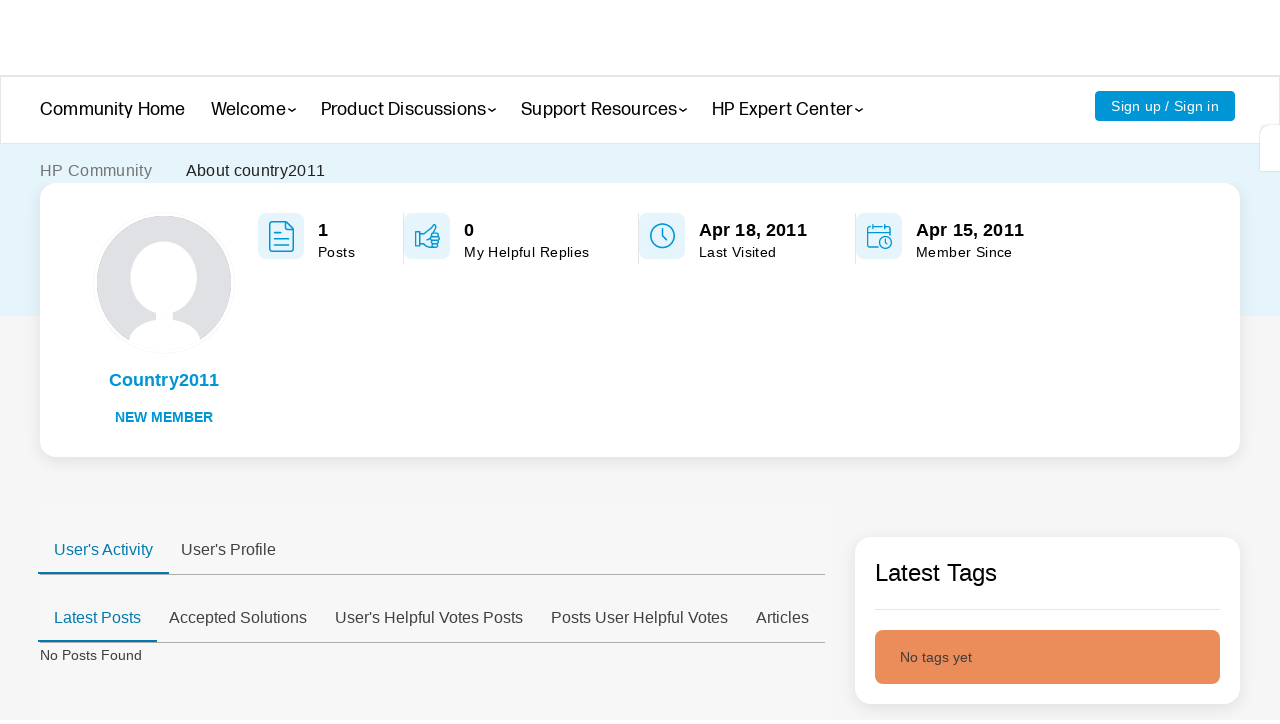

--- FILE ---
content_type: text/html; charset=UTF-8
request_url: https://h30467.www3.hp.com/t5/user/viewprofilepage/user-id/360927
body_size: 1973
content:
<!DOCTYPE html>
<html lang="en">
<head>
    <meta charset="utf-8">
    <meta name="viewport" content="width=device-width, initial-scale=1">
    <title></title>
    <style>
        body {
            font-family: "Arial";
        }
    </style>
    <script type="text/javascript">
    window.awsWafCookieDomainList = ['psg.lithium.com','h30434.www3.hp.com','community.poly.com','h30467.www3.hp.com','h30487.www3.hp.com'];
    window.gokuProps = {
"key":"AQIDAHjcYu/GjX+QlghicBgQ/7bFaQZ+m5FKCMDnO+vTbNg96AH1Q5HNwNd7qjjKSrZjUukeAAAAfjB8BgkqhkiG9w0BBwagbzBtAgEAMGgGCSqGSIb3DQEHATAeBglghkgBZQMEAS4wEQQMfgpC+9noOqv6D5WhAgEQgDtFu65+OI9VbazoI71eV0vODu7/FNxdN/q+yY44WBCOiLEjuPajdxaNTxqbBo2uz8DtSa27r4Hpv79MjQ==",
          "iv":"EkQVFgCUCwAACjrJ",
          "context":"wr+fUSx4wf66r51mU+suGTpckiYity5FfD1PcVAodotswmVMDY6Mfzor0gKbLOlLy6RpYrf3KWHIXfnWlhiyCEAU3hqZiK+WSP3EHAC/4/jmoKTkVpoL/PDcjMrwbpE5iaTSDdVlr8YmXcwfGJCklBv++3VWiM3aTrwGde+sQpFUw7rAwaAXFoM/CKvu1t9OqUBthxnwQTZjZkkCvBxsHsywNIQwhXowIZ9xq/ZPB/SbMbaZGAMoj5VVgt6iN2Dc1YMBW0J08uFCGkP1vubzCdDWtl63boz2VokHOlGrtXeGPolMra9MaGvhKFqpxu1q4wXMo0AXSjXOtPo+hp7MZasTSefVmUHwLP23rFfsvDD4iVc1363S6VpajlFWC7sEoeTvh6KiwS2SRCpb8LGNFTYgRbUhUgk="
};
    </script>
    <script src="https://bc0439715fa6.967eb88d.us-east-2.token.awswaf.com/bc0439715fa6/9431c135be1d/15052e030223/challenge.js"></script>
</head>
<body>
    <div id="challenge-container"></div>
    <script type="text/javascript">
        AwsWafIntegration.saveReferrer();
        AwsWafIntegration.checkForceRefresh().then((forceRefresh) => {
            if (forceRefresh) {
                AwsWafIntegration.forceRefreshToken().then(() => {
                    window.location.reload(true);
                });
            } else {
                AwsWafIntegration.getToken().then(() => {
                    window.location.reload(true);
                });
            }
        });
    </script>
    <noscript>
        <h1>JavaScript is disabled</h1>
        In order to continue, we need to verify that you're not a robot.
        This requires JavaScript. Enable JavaScript and then reload the page.
    </noscript>
</body>
</html>

--- FILE ---
content_type: text/html; charset=UTF-8
request_url: https://h30434.www3.hp.com/t5/user/viewprofilepage/user-id/360927
body_size: 1974
content:
<!DOCTYPE html>
<html lang="en">
<head>
    <meta charset="utf-8">
    <meta name="viewport" content="width=device-width, initial-scale=1">
    <title></title>
    <style>
        body {
            font-family: "Arial";
        }
    </style>
    <script type="text/javascript">
    window.awsWafCookieDomainList = ['psg.lithium.com','h30434.www3.hp.com','community.poly.com','h30467.www3.hp.com','h30487.www3.hp.com'];
    window.gokuProps = {
"key":"AQIDAHjcYu/GjX+QlghicBgQ/7bFaQZ+m5FKCMDnO+vTbNg96AH1Q5HNwNd7qjjKSrZjUukeAAAAfjB8BgkqhkiG9w0BBwagbzBtAgEAMGgGCSqGSIb3DQEHATAeBglghkgBZQMEAS4wEQQMfgpC+9noOqv6D5WhAgEQgDtFu65+OI9VbazoI71eV0vODu7/FNxdN/q+yY44WBCOiLEjuPajdxaNTxqbBo2uz8DtSa27r4Hpv79MjQ==",
          "iv":"EkQVLACXcwAAClFd",
          "context":"3fxmxY0Smp+itwjqUiQAQwufqyCTKvWNnS5KZDVqdGJQhPTe23Rs5tJi4AVu9oZr3gc09aHz2Y33UevOAxlYUzy2gD8SCjh57LNB3MwfmIxHZ1OVtDqluFdVOYbkth0a3ErcO5e0WtWGDzpoSi8WEdg02xDJgQhm5uJknjtqKhTqlElnOH4oar1UWGwNYd/A2l3AXkbbW2dILB+uX8xZcblRyAfCRqKLofD8u4Pyy5cXq40GpzIGLcA+/rkgJtE64/ZcROJrZ39zDbshB7CT2dah6dedf07vu2LS8hNu3N4ksexbhdflx6lnMxlNDEfuj+06f1754U79ydIoIgxoyAOaZdi1eyL1jyHRLoHfa4EWG6TdpUvQZGwTkyykqvMutzc5IFJknOMec/CuIka9X5lT1Otfgz0="
};
    </script>
    <script src="https://bc0439715fa6.967eb88d.us-east-2.token.awswaf.com/bc0439715fa6/9431c135be1d/15052e030223/challenge.js"></script>
</head>
<body>
    <div id="challenge-container"></div>
    <script type="text/javascript">
        AwsWafIntegration.saveReferrer();
        AwsWafIntegration.checkForceRefresh().then((forceRefresh) => {
            if (forceRefresh) {
                AwsWafIntegration.forceRefreshToken().then(() => {
                    window.location.reload(true);
                });
            } else {
                AwsWafIntegration.getToken().then(() => {
                    window.location.reload(true);
                });
            }
        });
    </script>
    <noscript>
        <h1>JavaScript is disabled</h1>
        In order to continue, we need to verify that you're not a robot.
        This requires JavaScript. Enable JavaScript and then reload the page.
    </noscript>
</body>
</html>